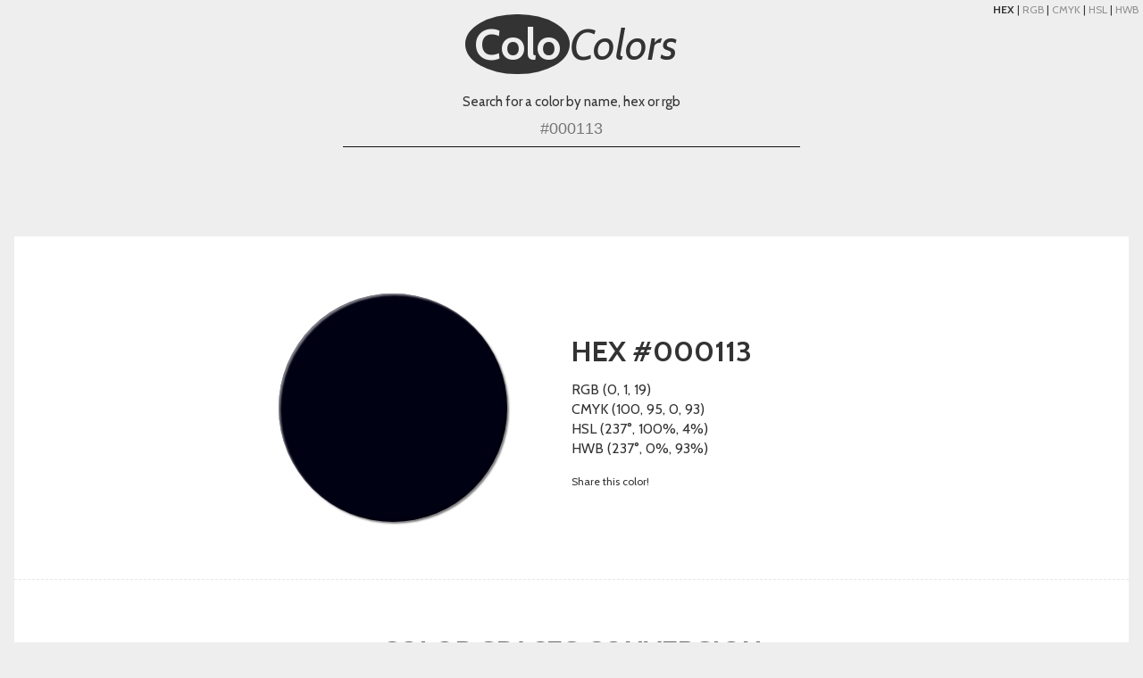

--- FILE ---
content_type: text/html; charset=UTF-8
request_url: https://www.colocolors.com/hex/000113/
body_size: 5537
content:
<!DOCTYPE html>
<html lang="en">
<head>
    <title>HEX #000113 Color</title>
    <meta name="description" content="HEX #000113 color conversion in hex, rgb, hsl, hsv, cmyk, ycbcr and w3c, x11, pantone, ral matching.">
    <base href="https://www.colocolors.com/">
<meta name="viewport" content="width=device-width, user-scalable=no, initial-scale=1.0, minimum-scale=1.0, maximum-scale=1.0">
<link rel="stylesheet" href="scripts/css/style.css?v=1695285605">
<link rel="preconnect" href="https://fonts.googleapis.com">
<link rel="preconnect" href="https://fonts.gstatic.com" crossorigin>
<link href="https://fonts.googleapis.com/css2?family=Cabin:ital,wght@0,400;0,500;0,600;0,700;1,400;1,500;1,600;1,700&display=swap" rel="stylesheet">

<meta name="theme-color" content="#000113">
<style>
    .mainColorText{
        color: #000113;
    }
    .mainColorBg{
        background-color: #000113;
    }
    .sectionTitle{
        color: #000113;
    }
    
    .readableTextColor{
        color: #000a;
    }
            .sectionTitle{
            color: #666;
        }
        .readableTextColor{
            color: #fffa;
        }
        
</style>
<!-- <link rel="icon" type="image/png" href="scripts/php/getFavicon.php?rgb=0,1,19"> -->
<link rel="icon" type="image/svg" href="images/favicon-000113.svg">
<link rel="dns-prefetch preconnect" href="https://www.googletagservices.com">
<link rel="dns-prefetch preconnect" href="https://securepubads.g.doubleclick.net">
<link rel="dns-prefetch preconnect" href="https://tpc.googlesyndication.com">
<link rel="dns-prefetch preconnect" href="https://widgets.pinterest.com">

<script type='text/javascript' src='https://platform-api.sharethis.com/js/sharethis.js#property=64ee1c747373fd001949dd0f&product=sop' async='async'></script>    
    <meta property="og:title" content="HEX #000113" />
    <meta property="og:description" content="HEX #000113 color conversion in hex, rgb, hsl, hsv, cmyk, ycbcr and similar w3c, x11, pantone, ral matching." />
    <meta property="og:type" content="website" />
    <meta property="og:url" content="https://www.colocolors.com/hex/000113/" />
    <meta property="og:image" content="https://www.colocolors.com/scripts/php/getColorImage.php?rgb=0,1,19" />
    <meta property="og:image:width" content="512" />
    <meta property="og:image:height" content="512" />
    <meta property="og:image:type" content="image/jpeg" />
    <meta property="og:image:alt" content="#000113" />
    <meta property="og:site_name" content="ColoColor" />
    
    <link rel="canonical" href="https://www.colocolors.com/hex/000113/" />
</head>
<body>
    <header>
      
    <nav>
                <div class="changeColorLang">
            <a class="changeColorLangItem selected" href="hex/000113/">HEX</a>
            |
            <a class="changeColorLangItem " href="rgb/0,1,19/">RGB</a>
            |
            <a class="changeColorLangItem " href="cmyk/100,95,0,93/">CMYK</a>
            |
            <a class="changeColorLangItem " href="hsl/237,100,4/">HSL</a>
            |
            <a class="changeColorLangItem " href="hwb/236,0,93/">HWB</a>
        </div>
            </nav>
    <div class="header">
        <div class="headerLogo">
            <a href="./"><b>Colo</b><i>Colors</i></a>
        </div>
        <form id="headerSearchForm" class="headerSearch">
            <label class="headerSearchLabel" for="headerSearchValue">
                Search for a color by name, hex or rgb
            </label>
                        <input id="headerSearchValue" type="text" placeholder="#000113" class="headerSearchInput">
        </form>
    </div>
        <style>
        .headerSearchInput:focus{
            outline-color: #000113;
        }
    </style>
        <script>
        function isValidHex(hex){
            return /^#?[0-9A-F]{6}$/i.test(hex);
        }
        function isValidRGB(rgb){
            // \b(1?[0-9]{1,2}|2[0-4][0-9]|25[0-5])\b tra 0 e 255. non va bne perché include 00
            return /^(rgb\()?[0-9]{1,3},[0-9]{1,3},[0-9]{1,3}\)?$/i.test(rgb);
        }
        var searchForm = document.getElementById("headerSearchForm");
        searchForm.addEventListener("keyup", function(event){
            var searchValue = document.getElementById("headerSearchValue");
            var color = searchValue.value;
            if(isValidHex(color)){
                searchValue.style.backgroundColor = color;
                return;
            }
            if(isValidRGB(color)){
                searchValue.style.backgroundColor = "rgb("+color.replace("rgb(","").replace(")","")+")";
                return;
            } 
            searchValue.style.backgroundColor = "";
        });
        searchForm.addEventListener("submit", function(event){
            event.preventDefault();
            var searchValue = document.getElementById("headerSearchValue");
            var color = searchValue.value;
            if(isValidHex(color)){
                location.href = "hex/"+color.replace("#","")+"/";
                return false;
            }
            if(isValidRGB(color)){
                location.href = "rgb/"+color.replace("rgb(","").replace(")","")+"/";
                return false;
            } 
            location.href = "search/?q="+color;
            return false;
        });

    </script>
</header>    <main>
        <div class="section">
            <div class="mainColorBlock responsiveTable">
                <div class="responsiveCell">
                    <div class="mainColorBg colorCircle"></div>
                </div>
                <div class="responsiveCell">
                    <div>
                                <h1><a href="hex/000113/">HEX #000113</a></h1>
        <div class="mainColorBlockOthers">
                        <a href="rgb/0,1,19/">RGB (0, 1, 19)</a>
                        <a href="cmyk/100,95,0,93/">CMYK (100, 95, 0, 93)</a>
                        <a href="hsl/237,100,4/">HSL (237°, 100%, 4%)</a>
                        <a href="hwb/236,0,93/">HWB (237°, 0%, 93%)</a>
            </div>
                    </div>
                    <div class="shareBlock">
                        <div class="shareText">Share this color!</div>
                        <!-- ShareThis BEGIN --><div class="sharethis-inline-share-buttons"></div><!-- ShareThis END -->
                    </div>
                </div>
            </div>
        </div>
        <div class="section">
            <h2 class="sectionTitle">Color spaces conversion</h2>
            <div class="responsiveTable">
                <div class="responsiveCell">
                    <div class="infoBlock">
                        <h3 class="infoBlockTitle">HSL</h3>
                        <div class="infoBlockTable">
                            <div class="infoBlockCell">
                                <div class="infoBlockLabel">Hue</div>
                                <div class="infoBlockValue">236.84°</div>
                                <div class="infoBlockPercentage">
    <div class="infoBlockPercentageValue" style="width:65.788888888889%; background-color: #000113"></div>
</div>
                            </div>
                            <div class="infoBlockCell">
                                <div class="infoBlockLabel">Saturation</div>
                                <div class="infoBlockValue">100%</div>
                                <div class="infoBlockPercentage">
    <div class="infoBlockPercentageValue" style="width:100%; background-color: #000113"></div>
</div>
                            </div>
                            <div class="infoBlockCell">
                                <div class="infoBlockLabel">Lightness</div>
                                <div class="infoBlockValue">3.73%</div>
                                <div class="infoBlockPercentage">
    <div class="infoBlockPercentageValue" style="width:3.73%; background-color: #000113"></div>
</div>
                            </div>
                        </div>
                    </div>
                </div>
                <div class="responsiveCell">
                    <div class="infoBlock">
                        <h3 class="infoBlockTitle">HSV / HSB</h3>
                        <div class="infoBlockTable">
                            <div class="infoBlockCell">
                                <div class="infoBlockLabel">Hue</div>
                                <div class="infoBlockValue">236.84°</div>
                                <div class="infoBlockPercentage">
    <div class="infoBlockPercentageValue" style="width:0.18333333333333%; background-color: #000113"></div>
</div>
                            </div>
                            <div class="infoBlockCell">
                                <div class="infoBlockLabel">Saturation</div>
                                <div class="infoBlockValue">100%</div>
                                <div class="infoBlockPercentage">
    <div class="infoBlockPercentageValue" style="width:100%; background-color: #000113"></div>
</div>
                            </div>
                            <div class="infoBlockCell">
                                <div class="infoBlockLabel">Value / Brightness</div>
                                <div class="infoBlockValue">7.45%</div>
                                <div class="infoBlockPercentage">
    <div class="infoBlockPercentageValue" style="width:7.45%; background-color: #000113"></div>
</div>
                            </div>
                        </div>
                    </div>
                </div>
            </div>
            <div class="responsiveTable">
                <div class="responsiveCell">
                    <div class="infoBlock">
                        <h3 class="infoBlockTitle">RGB</h3>
                        <div class="infoBlockTable">
                            <div class="infoBlockCell">
                                <div class="infoBlockLabel">Red</div>
                                <div class="infoBlockValue">0%</div>
                                <div class="infoBlockPercentage">
    <div class="infoBlockPercentageValue" style="width:0%; background-color: #000113"></div>
</div>
                            </div>
                            <div class="infoBlockCell">
                                <div class="infoBlockLabel">Green</div>
                                <div class="infoBlockValue">0.39%</div>
                                <div class="infoBlockPercentage">
    <div class="infoBlockPercentageValue" style="width:0.39%; background-color: #000113"></div>
</div>
                            </div>
                            <div class="infoBlockCell">
                                <div class="infoBlockLabel">Blue</div>
                                <div class="infoBlockValue">7.45%</div>
                                <div class="infoBlockPercentage">
    <div class="infoBlockPercentageValue" style="width:7.45%; background-color: #000113"></div>
</div>
                            </div>
                        </div>
                    </div>
                </div>
                <div class="responsiveCell">
                    <div class="infoBlock">
                        <h3 class="infoBlockTitle">CMYK</h3>
                        <div class="infoBlockTable">
                            <div class="infoBlockCell">
                                <div class="infoBlockLabel">Cyan</div>
                                <div class="infoBlockValue">100%</div>
                                <div class="infoBlockPercentage">
    <div class="infoBlockPercentageValue" style="width:100%; background-color: #000113"></div>
</div>
                            </div>
                            <div class="infoBlockCell">
                                <div class="infoBlockLabel">Magenta</div>
                                <div class="infoBlockValue">95%</div>
                                <div class="infoBlockPercentage">
    <div class="infoBlockPercentageValue" style="width:95%; background-color: #000113"></div>
</div>
                            </div>
                            <div class="infoBlockCell">
                                <div class="infoBlockLabel">Yellow</div>
                                <div class="infoBlockValue">0%</div>
                                <div class="infoBlockPercentage">
    <div class="infoBlockPercentageValue" style="width:0%; background-color: #000113"></div>
</div>
                            </div>
                            <div class="infoBlockCell">
                                <div class="infoBlockLabel">Black</div>
                                <div class="infoBlockValue">93%</div>
                                <div class="infoBlockPercentage">
    <div class="infoBlockPercentageValue" style="width:93%; background-color: #000113"></div>
</div>
                            </div>
                        </div>
                    </div>
                </div>
            </div>
            <div class="responsiveTable">
                <div class="responsiveCell">
                                        <div class="infoBlock">
                        <div class="infoBlockTitle">YCbCr</div>
                        <div class="infoBlockTable">
                            <div class="infoBlockCell">
                                <div class="infoBlockLabel">Y</div>
                                <div class="infoBlockValue">0.01</div>
                            </div>
                            <div class="infoBlockCell">
                                <div class="infoBlockLabel">Cb</div>
                                <div class="infoBlockValue">0.04</div>
                            </div>
                            <div class="infoBlockCell">
                                <div class="infoBlockLabel">Cr</div>
                                <div class="infoBlockValue">-0.01</div>
                            </div>
                        </div>
                    </div>
                </div>
                <div class="responsiveCell">

                </div>
            </div>
        </div>
        <div class="section">
            <h2 class="sectionTitle">Similar Colors Names</h2>
            <div class="responsiveTable">
                <div class="responsiveCell">
                    <div class="infoBlock">
                    <div class="infoBlockCell" style="background-color: ; text-align: center;">
            <a href="w3c/" class="title2">W3C (HTML, Web)</a>
        <a class="miniColorBlock" href="hex/010b13/">
        <div class="miniCircle" style="background-color: #010b13"></div>
        <div>Rich black (FOGRA29)</div>
        <div>#010b13</div>
    </a>
</div>
                    </div>
                </div>
                <div class="responsiveCell">
                    <div class="infoBlock">
                    <div class="infoBlockCell" style="background-color: ; text-align: center;">
            <a href="x11/" class="title2">X11</a>
        <a class="miniColorBlock" href="hex/000000/">
        <div class="miniCircle" style="background-color: #000000"></div>
        <div>Black</div>
        <div>#000000</div>
    </a>
</div>
                    </div>
                </div>
                <div class="responsiveCell">
                    <div class="infoBlock">
                    <div class="infoBlockCell" style="background-color: ; text-align: center;">
            <a href="css/" class="title2">CSS</a>
        <a class="miniColorBlock" href="hex/000000/">
        <div class="miniCircle" style="background-color: #000000"></div>
        <div>Black</div>
        <div>#000000</div>
    </a>
</div>
                    </div>
                </div>
            </div>
            <div class="responsiveTable">
                <div class="responsiveCell">
                    <div class="infoBlock">
                    <div class="infoBlockCell" style="background-color: ; text-align: center;">
            <a href="pantone/" class="title2">PANTONE</a>
        <a class="miniColorBlock" href="hex/0c3026/">
        <div class="miniCircle" style="background-color: #0c3026"></div>
        <div>Pantone 627</div>
        <div>#0c3026</div>
    </a>
</div>
                    </div>
                </div>
                <div class="responsiveCell">
                    <div class="infoBlock">
                    <div class="infoBlockCell" style="background-color: ; text-align: center;">
            <a href="ral/" class="title2">RAL</a>
        <a class="miniColorBlock" href="hex/0a0a0a/">
        <div class="miniCircle" style="background-color: #0a0a0a"></div>
        <div>RAL 9005 (Jet Black)</div>
        <div>#0a0a0a</div>
    </a>
</div>
                    </div>
                </div>
            </div>
        </div>
                <div class="section">
            <h2 class="sectionTitle">Color Harmonies (Scheme)</h2>
            <div class="infoBlock">
                                <h3 class="infoBlockTitle">Complementary</h3>
                <div class="infoText">
                    The <b>complementary color</b> of <b>#000113</b> is <b>#131200</b>. When combined, they cancel each other out: this means that they produce a grayscale color. When placed next to each other, they create the strongest contrast.
                </div>
                <div class="infoBlockTable">
                <div class="infoBlockCell" style="background-color: ; text-align: center;">
            <div class="title2">.</div>
        <a class="miniColorBlock" href="hex/000113/">
        <div class="miniCircle" style="background-color: #000113"></div>
        <div></div>
        <div>#000113</div>
    </a>
</div>
<div class="infoBlockCell" style="background-color: ; text-align: center;">
            <div class="title2">+180°</div>
        <a class="miniColorBlock" href="hex/131200/">
        <div class="miniCircle" style="background-color: #131200"></div>
        <div></div>
        <div>#131200</div>
    </a>
</div>
                </div>
            </div>
            <div class="infoBlock">
                                <h3 class="infoBlockTitle">Triad</h3>
                <div class="infoText">
                    A <b>triadic color scheme</b> use three colors that are <b>evenly spaced</b> around the color wheel. Triadic color harmonies tend to be quite vibrant, even if you use pale or unsaturated versions of your hues. To use a triadic harmony successfully, the colors should be carefully balanced - let one color dominate (<b>#000113</b>) and use the two others for accent (<b>#130001</b>,  <b>#011300</b>).
                </div>
                <div class="infoBlockTable">
                <div class="infoBlockCell" style="background-color: ; text-align: center;">
            <div class="title2">-120°</div>
        <a class="miniColorBlock" href="hex/011300/">
        <div class="miniCircle" style="background-color: #011300"></div>
        <div></div>
        <div>#011300</div>
    </a>
</div>
<div class="infoBlockCell" style="background-color: ; text-align: center;">
            <div class="title2">.</div>
        <a class="miniColorBlock" href="hex/000113/">
        <div class="miniCircle" style="background-color: #000113"></div>
        <div></div>
        <div>#000113</div>
    </a>
</div>
<div class="infoBlockCell" style="background-color: ; text-align: center;">
            <div class="title2">+120°</div>
        <a class="miniColorBlock" href="hex/130001/">
        <div class="miniCircle" style="background-color: #130001"></div>
        <div></div>
        <div>#130001</div>
    </a>
</div>
                </div>
            </div>
            <div class="infoBlock">
                                <h3 class="infoBlockTitle">Square</h3>
                <div class="infoText">
                    The <b>square color scheme</b> has four colors <b>spaced evenly</b> around the color circle.
                    This creates a balance between warm (<b>#13000b</b>, <b>#131200</b>) and cool (<b>#000113</b>, <b>#001308</b>) colors  in your design.
                    The square color scheme works best if you let one color be dominant.
                    
                </div>
                <div class="infoBlockTable">
                <div class="infoBlockCell" style="background-color: ; text-align: center;">
            <div class="title2">-90°</div>
        <a class="miniColorBlock" href="hex/001308/">
        <div class="miniCircle" style="background-color: #001308"></div>
        <div></div>
        <div>#001308</div>
    </a>
</div>
<div class="infoBlockCell" style="background-color: ; text-align: center;">
            <div class="title2">.</div>
        <a class="miniColorBlock" href="hex/000113/">
        <div class="miniCircle" style="background-color: #000113"></div>
        <div></div>
        <div>#000113</div>
    </a>
</div>
<div class="infoBlockCell" style="background-color: ; text-align: center;">
            <div class="title2">+90°</div>
        <a class="miniColorBlock" href="hex/13000b/">
        <div class="miniCircle" style="background-color: #13000b"></div>
        <div></div>
        <div>#13000b</div>
    </a>
</div>
<div class="infoBlockCell" style="background-color: ; text-align: center;">
            <div class="title2">+180°</div>
        <a class="miniColorBlock" href="hex/131200/">
        <div class="miniCircle" style="background-color: #131200"></div>
        <div></div>
        <div>#131200</div>
    </a>
</div>
                </div>
            </div>
            <div class="infoBlock">
                                <h2 class="infoBlockTitle">
                    Adjacent / Analogous / Analogic<br/>
                    Dominance Harmony
                </h2>
                <div class="infoText">
                    <b>Analogous color schemes</b> use colors that are <b>next to each other</b> on the color wheel. They usually match well and create serene and comfortable designs.
                    The nearest colors, with enough contrast, of <b>#000113</b> are <b>#080013</b> and <b>#000b13</b>.
                    Choose one color to dominate and a second to support. The third color is used (along with black, white or gray) as an accent.
                </div>
                <div class="infoBlockTable">
                <div class="infoBlockCell" style="background-color: ; text-align: center;">
            <div class="title2">-30°</div>
        <a class="miniColorBlock" href="hex/000b13/">
        <div class="miniCircle" style="background-color: #000b13"></div>
        <div></div>
        <div>#000b13</div>
    </a>
</div>
<div class="infoBlockCell" style="background-color: ; text-align: center;">
            <div class="title2">.</div>
        <a class="miniColorBlock" href="hex/000113/">
        <div class="miniCircle" style="background-color: #000113"></div>
        <div></div>
        <div>#000113</div>
    </a>
</div>
<div class="infoBlockCell" style="background-color: ; text-align: center;">
            <div class="title2">+30°</div>
        <a class="miniColorBlock" href="hex/080013/">
        <div class="miniCircle" style="background-color: #080013"></div>
        <div></div>
        <div>#080013</div>
    </a>
</div>
                </div>
            </div>
            <div class="infoBlock">
                                <h3 class="infoBlockTitle">Split Complementary<br/>Compound Harmony</h3>
                <div class="infoText">
                    The <b>split-complementary color scheme</b> is a variation of the complementary color scheme. In addition to the base color <b>#000113</b>, it uses the two <b>colors adjacent to its complement</b>: <b>#130800</b> and <b>#0b1300</b>. This color scheme has the same strong visual contrast as the complementary color scheme, but has less tension. The split-complimentary color scheme is often a good choice for beginners, because it is difficult to mess up.
                </div>
                <div class="infoBlockTable">
                <div class="infoBlockCell" style="background-color: ; text-align: center;">
            <div class="title2">-150°</div>
        <a class="miniColorBlock" href="hex/0b1300/">
        <div class="miniCircle" style="background-color: #0b1300"></div>
        <div></div>
        <div>#0b1300</div>
    </a>
</div>
<div class="infoBlockCell" style="background-color: ; text-align: center;">
            <div class="title2">.</div>
        <a class="miniColorBlock" href="hex/000113/">
        <div class="miniCircle" style="background-color: #000113"></div>
        <div></div>
        <div>#000113</div>
    </a>
</div>
<div class="infoBlockCell" style="background-color: ; text-align: center;">
            <div class="title2">+150°</div>
        <a class="miniColorBlock" href="hex/130800/">
        <div class="miniCircle" style="background-color: #130800"></div>
        <div></div>
        <div>#130800</div>
    </a>
</div>
                </div>
            </div>
            <div class="infoBlock">
                                
                <h3 class="infoBlockTitle">Rectangle (Tetradic)</h3>
                <div class="infoText">
                    The rectangle or <b>tetradic color scheme</b> uses <b>four colors arranged into two complementary pairs</b>: <b>#000113</b> and his complementary <b>#131200</b> with <b>#120013</b> <b>#011300</b> or <b>#130001</b> <b>#001312</b>.
                    This rich color scheme offers plenty of possibilities for variation.
                    The tetradic color scheme works best if you let one color be dominant.
                    You should also pay attention to the balance between warm and cool colors in your design.
                </div>
                <div class="infoBlockTable">
                <div class="infoBlockCell" style="background-color: ; text-align: center;">
            <div class="title2">-120°</div>
        <a class="miniColorBlock" href="hex/011300/">
        <div class="miniCircle" style="background-color: #011300"></div>
        <div></div>
        <div>#011300</div>
    </a>
</div>
<div class="infoBlockCell" style="background-color: ; text-align: center;">
            <div class="title2">.</div>
        <a class="miniColorBlock" href="hex/000113/">
        <div class="miniCircle" style="background-color: #000113"></div>
        <div></div>
        <div>#000113</div>
    </a>
</div>
<div class="infoBlockCell" style="background-color: ; text-align: center;">
            <div class="title2">+60°</div>
        <a class="miniColorBlock" href="hex/120013/">
        <div class="miniCircle" style="background-color: #120013"></div>
        <div></div>
        <div>#120013</div>
    </a>
</div>
<div class="infoBlockCell" style="background-color: ; text-align: center;">
            <div class="title2">+180°</div>
        <a class="miniColorBlock" href="hex/131200/">
        <div class="miniCircle" style="background-color: #131200"></div>
        <div></div>
        <div>#131200</div>
    </a>
</div>
                </div>
                <div class="infoBlockTable">
                <div class="infoBlockCell" style="background-color: ; text-align: center;">
            <div class="title2">-60°</div>
        <a class="miniColorBlock" href="hex/001312/">
        <div class="miniCircle" style="background-color: #001312"></div>
        <div></div>
        <div>#001312</div>
    </a>
</div>
<div class="infoBlockCell" style="background-color: ; text-align: center;">
            <div class="title2">.</div>
        <a class="miniColorBlock" href="hex/000113/">
        <div class="miniCircle" style="background-color: #000113"></div>
        <div></div>
        <div>#000113</div>
    </a>
</div>
<div class="infoBlockCell" style="background-color: ; text-align: center;">
            <div class="title2">+120°</div>
        <a class="miniColorBlock" href="hex/130001/">
        <div class="miniCircle" style="background-color: #130001"></div>
        <div></div>
        <div>#130001</div>
    </a>
</div>
<div class="infoBlockCell" style="background-color: ; text-align: center;">
            <div class="title2">+180°</div>
        <a class="miniColorBlock" href="hex/131200/">
        <div class="miniCircle" style="background-color: #131200"></div>
        <div></div>
        <div>#131200</div>
    </a>
</div>
                </div>
            </div>
        </div>
                <div class="section">
            <h2 class="sectionTitle">Tints, Shades, and Tones</h2>
            <div class="infoBlock">
                <h3 class="infoBlockTitle">Tints</h3>
                <div class="infoText">
                    Adding <b>white</b> to the color: same hue and saturation of <b>#000113</b>, but <b>brighter</b>.
                </div>
                <div class="infoBlockTable">
                <div class="infoBlockCell" style="background-color: ; text-align: center;">
            <div class="title2"></div>
        <a class="miniColorBlock" href="hex/000113/">
        <div class="miniCircle" style="background-color: #000113"></div>
        <div></div>
        <div>#000113</div>
    </a>
</div>
<div class="infoBlockCell" style="background-color: ; text-align: center;">
            <div class="title2"></div>
        <a class="miniColorBlock" href="hex/00078e/">
        <div class="miniCircle" style="background-color: #00078e"></div>
        <div></div>
        <div>#00078e</div>
    </a>
</div>
<div class="infoBlockCell" style="background-color: ; text-align: center;">
            <div class="title2"></div>
        <a class="miniColorBlock" href="hex/0916ff/">
        <div class="miniCircle" style="background-color: #0916ff"></div>
        <div></div>
        <div>#0916ff</div>
    </a>
</div>
<div class="infoBlockCell" style="background-color: ; text-align: center;">
            <div class="title2"></div>
        <a class="miniColorBlock" href="hex/848bff/">
        <div class="miniCircle" style="background-color: #848bff"></div>
        <div></div>
        <div>#848bff</div>
    </a>
</div>
                </div>
            </div>
            <div class="infoBlock">
                <h3 class="infoBlockTitle">Shades</h3>
                <div class="infoText">
                    Adding <b>black</b> to the color: same hue and saturation of <b>#000113</b>, but <b>darker</b>.
                </div>
                <div class="infoBlockTable">
                <div class="infoBlockCell" style="background-color: ; text-align: center;">
            <div class="title2"></div>
        <a class="miniColorBlock" href="hex/000113/">
        <div class="miniCircle" style="background-color: #000113"></div>
        <div></div>
        <div>#000113</div>
    </a>
</div>
<div class="infoBlockCell" style="background-color: ; text-align: center;">
            <div class="title2"></div>
        <a class="miniColorBlock" href="hex/00010e/">
        <div class="miniCircle" style="background-color: #00010e"></div>
        <div></div>
        <div>#00010e</div>
    </a>
</div>
<div class="infoBlockCell" style="background-color: ; text-align: center;">
            <div class="title2"></div>
        <a class="miniColorBlock" href="hex/00000a/">
        <div class="miniCircle" style="background-color: #00000a"></div>
        <div></div>
        <div>#00000a</div>
    </a>
</div>
<div class="infoBlockCell" style="background-color: ; text-align: center;">
            <div class="title2"></div>
        <a class="miniColorBlock" href="hex/000005/">
        <div class="miniCircle" style="background-color: #000005"></div>
        <div></div>
        <div>#000005</div>
    </a>
</div>
                </div>
            </div>
                            <div class="infoBlock">
                    <div class="infoBlockTitle">Tones</div>
                    <div class="infoText">
                        Adding <b>gray</b> to the color: same hue and luminosity of <b>#000113</b>, but <b>less saturation</b>.
                    </div>
                    <div class="infoBlockTable">
                    <div class="infoBlockCell" style="background-color: ; text-align: center;">
            <div class="title2"></div>
        <a class="miniColorBlock" href="hex/000113/">
        <div class="miniCircle" style="background-color: #000113"></div>
        <div></div>
        <div>#000113</div>
    </a>
</div>
<div class="infoBlockCell" style="background-color: ; text-align: center;">
            <div class="title2"></div>
        <a class="miniColorBlock" href="hex/020311/">
        <div class="miniCircle" style="background-color: #020311"></div>
        <div></div>
        <div>#020311</div>
    </a>
</div>
<div class="infoBlockCell" style="background-color: ; text-align: center;">
            <div class="title2"></div>
        <a class="miniColorBlock" href="hex/05050e/">
        <div class="miniCircle" style="background-color: #05050e"></div>
        <div></div>
        <div>#05050e</div>
    </a>
</div>
<div class="infoBlockCell" style="background-color: ; text-align: center;">
            <div class="title2"></div>
        <a class="miniColorBlock" href="hex/07070c/">
        <div class="miniCircle" style="background-color: #07070c"></div>
        <div></div>
        <div>#07070c</div>
    </a>
</div>
                    </div>
                </div>
                    </div>
    </main>
    <footer>
        <div class="footer mainColorBg readableTextColor">
        © 2018-2025 ColoColors<br/>
        <br/>
        <a href="rgb-hex-to-color-name-converter/">Try the RGB / HEX to Color Name converter!</a>
        <div class="footerNav">
            <a href="legals/privacy-policy/" target="_BLANK">Privacy Policy</a> | <a href="legals/cookie-policy/" target="_BLANK">Cookie Policy</a> | <div onclick="showCookieBanner()">Manage Cookies</div>
        </div>
    </div>
    <div class="colorNetwork" style="text-align: center;
    padding: 0.5em;
    background: #111;
    color: #eee;
    font-size: 14px;
    line-height: 1em;">
        <b>The Color Network:</b>
        <a href="https://www.colocolor.com" target="_blank">ColoColor.com</a>&nbsp;<a href="https://www.colorabout.com" target="_blank">ColorAbout.com</a>&nbsp;<a href="https://www.everycolor.org" target="_blank">EveryColor.org</a>
    </div>
</footer>    <aside>
    <script>
    window.onload = function() {
        var clickToCopys = document.getElementsByClassName('clickToCopy');
        for(var i = 0; i < clickToCopys.length; i++) {
            var clickToCopy = clickToCopys[i];
            clickToCopy.onclick = function() {
                var str = clickToCopy.dataset.tocopy;
                const el = document.createElement('textarea');  // Create a <textarea> element
                el.value = str;                                 // Set its value to the string that you want copied
                el.setAttribute('readonly', '');                // Make it readonly to be tamper-proof
                el.style.position = 'absolute';                 
                el.style.left = '-9999px';                      // Move outside the screen to make it invisible
                document.body.appendChild(el);                  // Append the <textarea> element to the HTML document
                const selected =            
                document.getSelection().rangeCount > 0        // Check if there is any content selected previously
                  ? document.getSelection().getRangeAt(0)     // Store selection if found
                  : false;                                    // Mark as false to know no selection existed before
                el.select();                                    // Select the <textarea> content
                document.execCommand('copy');                   // Copy - only works as a result of a user action (e.g. click events)
                document.body.removeChild(el);                  // Remove the <textarea> element
                if (selected) {                                 // If a selection existed before copying
                    document.getSelection().removeAllRanges();    // Unselect everything on the HTML document
                    document.getSelection().addRange(selected);   // Restore the original selection
                }
            }
        }
    }
    </script>
    
    <link href="https://fonts.googleapis.com/css?family=Roboto:400,700,900&display=swap" rel="stylesheet">
    
    <script src="https://www.the3rdSequence.com/legals/cookie-consent/script.js?ga=G-EDKGHB5FBR&adsense=ca-pub-1304521668449080&addthis=ra-5c3eeb65b988d8fe&v=1762187054&testing=0"></script>
</aside></body>
</html>


--- FILE ---
content_type: text/css
request_url: https://www.colocolors.com/scripts/css/style.css?v=1695285605
body_size: 2023
content:
html {
    -webkit-box-sizing: border-box;
    -moz-box-sizing: border-box;
    box-sizing: border-box;
}
*, *:before, *:after {
    box-sizing: inherit;
}
body{
    padding: 0;
    margin: 0;
    background: #eee;
    color: #333;
    font-size: 16px;
    line-height: 1.4em;
    font-family: 'Cabin', sans-serif;
    -webkit-font-smoothing: antialiased;
}
a{
    text-decoration: none;
    color: inherit;
}
a:hover{
    text-decoration: underline;
}

/* */
main {
    padding: 4em 1em;
}
/*
body.lightTheme{
    background-color: #eee;
    color: #111;
}
*/
/*default*/

/*
.lightTheme .infoBlockCell{
    color: #111;
}
*/
.darkTheme .infoBlockCell{
    color: #333;
}
/* */

/* HEADER */

.header {
    padding: 1em;
    text-align: center;
    /* color: #EEE; */
    /* background: #0008; */
    /* border-bottom: 1px solid #222; */
}
.headerLogo {
    font-size: 3em;
    line-height: 1em;
}
.headerLogo  b {
    display: inline-grid;
    align-items: center;
    text-align: center;
    width: min-content;
    aspect-ratio: 1;
    background: #333;
    color: #eee;
    border-radius: 50%;
    padding: 0.2em;
}

.headerSearch{
    margin: 20px auto;
    max-width: 512px;
}

.headerSearchLabel {
    font-size: 15px;
    line-height: 1em;
    margin-bottom: 5px;
}

.headerSearchInput{
    width: 100%;
    padding: 0.5em;
    font-size: 18px;
    line-height: 1.01em;
    background-color: #eee;
    color: #111;
    border: none;
    border-bottom: 1px solid #111;
    text-align: center;
}

/*********/

.addthis_inline_share_toolbox {
    min-height: 57px;
}

/****/
 
.colorCircle,
.miniCircle{
    display: block;
    width: 256px;
    height: 256px;
    border-radius: 50%;
    margin: 0 auto;
    box-shadow:
        2px 2px 2px rgba(0,0,0,0.5),
        2px 2px 2px inset rgba(255,255,255,0.5),
        -2px -2px 2px inset rgba(0,0,0,0.2);
}

.miniCircle{
    width: 64px;
    height: 64px;
    margin: 20px auto;
}

.title0{
    display: block;
    font-size: 32px;
    line-height: 1.2em;
    font-weight: 900;
}
.title1{
    display: block;
    font-size: 22px;
    line-height: 1.2em;
    margin-top: 0.9em;
    font-weight: bold;
    text-align: center;
}
.title2{
    display: block;
    font-size: 20px;
    line-height: 1.2em;
    font-weight: bold;
    text-align: left;
}
.infoBlock .title2{
    text-align: center;
}
.subtitle2{
    font-size: 18px;
    line-height: 1em;
    text-align: center;
}

.text1{
    text-align: center;
    margin-top: 10px;
}
.mainColorBlock {
    max-width: 800px;
    margin: 0 auto;
}
.mainColorBlockOthers a{
    display: block;
}
.shareBlock{
    margin-top: 20px;
}
.shareText{
    font-size: 12px;
    line-height: 1em;
    margin-bottom: 0.5em;
}
.infoBlock{
    padding: 4em 1em;
    margin: 10px;
    background: hsla(0,0%,100%,0.02);
}
.infoBlockPercentage {
    background: #ddd;
    width: 70%;
    height: 10px;
    margin: 0 auto;
    margin-top: 10px;
    padding: 0px;
    border-radius: 10px;
    overflow: hidden;
    box-shadow: 1px 1px 0px inset #3332, -1px -1px 0px inset #fff2;
}
.infoBlockPercentageValue {
    height: 100%;
    background: #a3a3a3;
    box-shadow: 1px 1px 1px inset #fff, -1px -1px 1px inset #333;
}
.infoBlockTitle{
    font-size: 20px;
    line-height: 20px;
    font-weight: bold;
    text-align: center;
    margin: 0;
}
.infoBlockTable{
    margin: 10px auto;
    display: table;
    table-layout: fixed;
    width: 100%;
}
.infoBlockTable>.infoBlockCell{
    display: table-cell;
    text-align: center;
    vertical-align: middle;
    border-right: 1px solid hsl(0,0%,100%,0.05);
}
.infoBlockCell:last-child{
    border-right: none;
}
.infoBlockLabel{
    opacity: 0.8;
}
.infoBlockValue{
    font-size: 18px;
    line-height: 18px;
}

.infoText {
    
    text-align: center;
    margin-top: 10px;
    margin-bottom: 20px;
    color: #333;
}
.infoText b{
    color: #000;
}

.miniColorBlock{
    display: inline-block;
    margin: 0 auto;
}

.section{
    padding: 4em 2em;
    border-bottom: 1px dashed hsl(0,0%,50%,0.2);
    max-width: 1280px;
    margin: 0 auto;
    background: #fff;
}
.section:last-child{
    border: none;
}
.sectionTitle{
    font-size: 2em;
    line-height: 1em;
    text-align: center;
    text-transform: uppercase;
    font-weight: 900;
    margin: 15px auto;
    margin-top: 0;
}

.changeColorLang{
    position: absolute;
    right: 5px;
    top: 5px;
    font-size: 12px;
    line-height: 12px;
}
.changeColorLangItem{
    opacity: 0.5;
}
.changeColorLangItem.selected{
    font-weight: bold;
    opacity: 1;
}
.tinyColorList{
    font-size:0;
    line-height:0;
    text-align: justify;
}
.tinyColorItem{
    width:16px;
    height:16px;
    border-radius:50%;
    display:inline-block;
    margin: 4px;
    box-shadow: 1px 1px 2px inset rgba(255,255,255,0.2);
    transition: transform .2s;
}
.tinyColorItem:hover{
    transform: scale(1.25);
}
.listItemBlock{
    display: inline-block;
    width: 256px;
    margin-bottom: 64px;
    text-align: center;
}

/***/

.responsiveTable{
    display: table;
    table-layout: fixed;
    width: 100%;
}
.responsiveCell{
    display: table-cell;
    vertical-align: middle;
}

.colorTable{
    display: table;
    table-layout: fixed;
    width: 100%;
    height: 10px;
    margin: 10px auto;
}
.colorCell{
    display: table-cell;
    vertical-align: middle;
}

/* SUPPORT BLOCK */

@keyframes heartbeat {
    0%   {transform: scale(1)}
    100% {transform: scale(1.1)}
}
.heartIcon{
    animation-name: heartbeat;
    animation-duration: 1s;
    animation-direction: alternate;
    animation-iteration-count: infinite;
}

.supportBlock{
    background: #052D49;
    text-align: center;
    padding: 5%;
}
.supportBlockText{
    color: #ddd;
    margin-bottom: 20px;
    font-size: 16px;
    line-height: 20px;
}
.supportBlockTitle{
    font-size: 24px;
    line-height: 28px;
    font-weight: bold;
    margin: 10px auto;
    color: dodgerblue;
}
.supportBlockButtons{
    text-align:center;
    margin: 0 auto;
    color: #F96854;
}
.supportBlockButtons a {
    display: inline-block;
    margin: 10px;
}
.supportButton{
    display: block;
    margin: 0 auto;
    transition: transform .5s;
    border-radius: 5px;
}
.supportButton:hover{
    transform: scale(1.1);
}

/* FOOTER */
.footer{
    background:#111;
    color:#fff;
    padding:20px;
    text-align:center;
}
.footerNav a,
.footerNav div{
    display: inline-block;
    cursor: pointer;
}

/* SEARCH */

.searchResults{
    margin-top: 40px;
}
.searchResult{
    margin: 10px auto;
    display: table;
    table-layout: fixed;
    width: 100%;
}
.searchResultColor{
    display: table-cell;
    height: 32px;
    text-align: center;
    vertical-align: middle;
    text-shadow: 1px 1px 1px rgba(0,0,0,0.9);

}
.searchResultName{
    display: table-cell;
    padding: 0 10px;
    vertical-align: middle;
}
.searchResultString{
    display: inline-block;
    margin-right: 10px;
}

/* FORMS */
.defaultButton{
    appearance:none;
    -webkit-appearance:none;
    border: 0;
    font-size: 18px;
    line-height: 1.01em;
    padding: 10px;
    margin: 10px auto;
    display: inline-block;
    background: #eee;
    color: black;
    cursor: pointer;
    font-weight: bold;
    font-family: 'Lato', 'Arial', sans-serif;
}

@media only screen and (max-width: 600px){
    .responsiveCell{
        display: block;
        width: 100%;
    }
    main {
        padding: 0;
    }
    .section {
        padding: 30px 5px;
    }
    .miniCircle{
        width: 50px;
        height: 50px;
        margin: 10px auto;
    }
    
    .title0{
        text-align: center;
        margin-top: 0.5em;
    }
    .shareBlock{
        text-align: center;
    }
    .addthis_inline_share_toolbox,
    .sharethis-inline-share-buttons{
        text-align: center !important;
    }

    .infoBlock {
        padding: 1em;
    }

    .mainColorBlockOthers {
        text-align: center;
    }
    h1{
        text-align: center;
    }
}